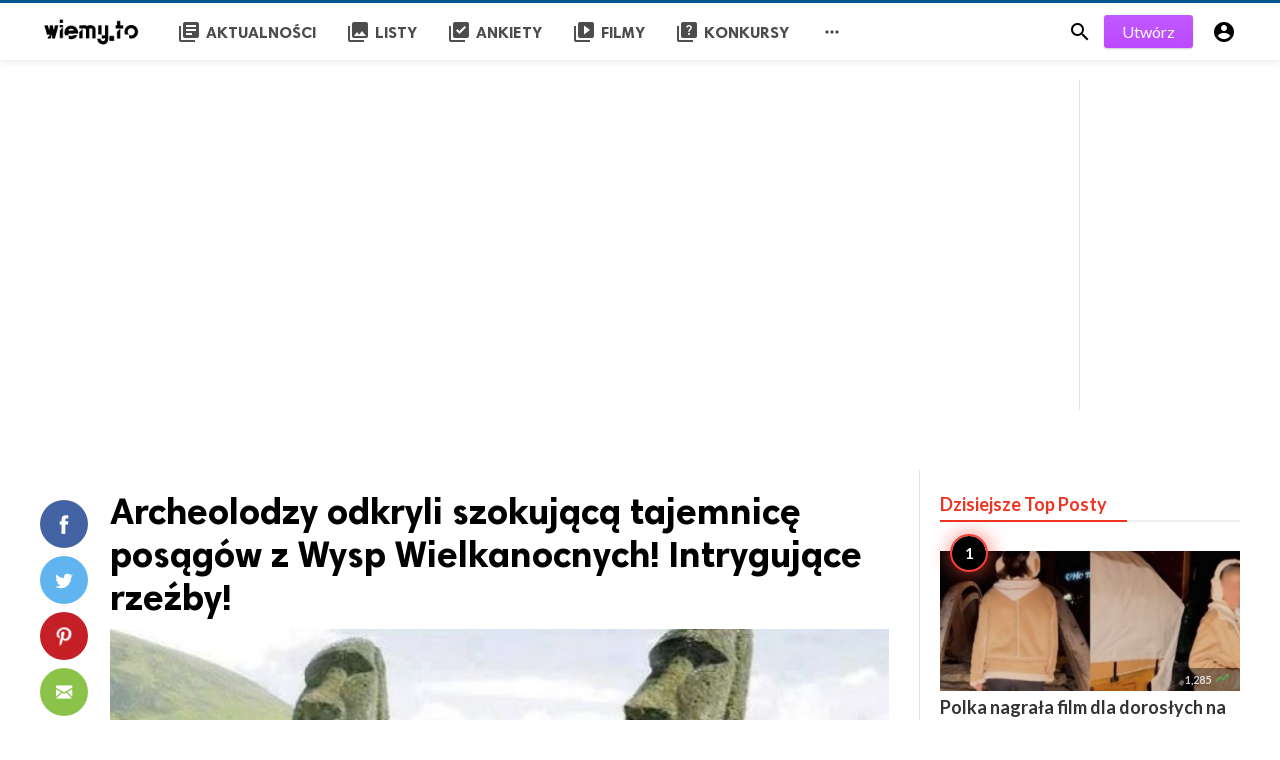

--- FILE ---
content_type: text/html; charset=UTF-8
request_url: https://wiemy.to/News/archeolodzy-odkryli-szokuj%C4%85c%C4%85-tajemnic%C4%99-pos%C4%85g%C3%B3w-z-wysp-wielkanocnych-intryguj%C4%85ce-rze%C5%BAby-897
body_size: 7968
content:
<!doctype html>
<html lang="pl"
>
<head>
<script defer src="https://fundingchoicesmessages.google.com/i/pub-4371220106654477?ers=1" nonce="YtWhAO4PZCl5BjJAEeuCig"></script>
<script nonce="YtWhAO4PZCl5BjJAEeuCig">(function() {function signalGooglefcPresent() {if (!window.frames['googlefcPresent']) {if (document.body) {const iframe = document.createElement('iframe'); iframe.style = 'width: 0; height: 0; border: none; z-index: -1000; left: -1000px; top: -1000px;'; iframe.style.display = 'none'; iframe.name = 'googlefcPresent'; document.body.appendChild(iframe);} else {setTimeout(signalGooglefcPresent, 0);}}}signalGooglefcPresent();})();</script>

    <title>Archeolodzy odkryli szokującą tajemnicę posągów z Wysp Wielkanocnych! Intrygujące rzeźby! </title>
<meta http-equiv="Content-Type" content="text/html; charset=utf-8" />
<meta name="title" content="Archeolodzy odkryli szokującą tajemnicę posągów z Wysp Wielkanocnych! Intrygujące rzeźby! " />
<meta name="viewport" content="width=device-width, minimum-scale=1.0, maximum-scale=1.0, user-scalable=no" />
<meta name="description" content="Naukowcy dokonali  niespodziewanego odkrycia. Okazuje się, że ikoniczne, kamienne głowy z Wyspy Wielkanocnej posiadają ciała. Te statuy zostały wykona..." />
<meta name="keywords" content="" />
<meta property="fb:app_id" content="369547158448920" />
<meta property="og:type" content="article" />
<meta property="og:site_name" content="wiemy.to" />
<meta property="og:title" content="Archeolodzy odkryli szokującą tajemnicę posągów z Wysp Wielkanocnych! Intrygujące rzeźby! " />
<meta property="og:description" content="Naukowcy dokonali  niespodziewanego odkrycia. Okazuje się, że ikoniczne, kamienne głowy z Wyspy Wielkanocnej posiadają ciała. Te statuy zostały wykona..." />
<meta property="og:url" content="https://wiemy.to/News/archeolodzy-odkryli-szokuj%C4%85c%C4%85-tajemnic%C4%99-pos%C4%85g%C3%B3w-z-wysp-wielkanocnych-intryguj%C4%85ce-rze%C5%BAby-897" />
<meta property="og:locale" content="pl_PL">
<meta property="og:image" content="https://wiemy.to/upload/media/posts/2017-09/20/archeolodzy-odkryli-szokującą-tajemnicę-posągów-z-wysp-wielkanocnych-intrygujące-rzeźby_1505949135-b.jpg" />
<meta name="twitter:card" content="summary" />
<meta name="twitter:site" content="wiemy.to" />
<meta name="twitter:title" content="Archeolodzy odkryli szokującą tajemnicę posągów z Wysp Wielkanocnych! Intrygujące rzeźby! " />
<meta name="twitter:url" content="https://wiemy.to/News/archeolodzy-odkryli-szokuj%C4%85c%C4%85-tajemnic%C4%99-pos%C4%85g%C3%B3w-z-wysp-wielkanocnych-intryguj%C4%85ce-rze%C5%BAby-897" />
<meta name="twitter:description" content="Naukowcy dokonali  niespodziewanego odkrycia. Okazuje się, że ikoniczne, kamienne głowy z Wyspy Wielkanocnej posiadają ciała. Te statuy zostały wykona..." />
<meta name="twitter:image" content="https://wiemy.to/upload/media/posts/2017-09/20/archeolodzy-odkryli-szokującą-tajemnicę-posągów-z-wysp-wielkanocnych-intrygujące-rzeźby_1505949135-b.jpg" />
<link rel="shortcut icon" href="https://wiemy.to/upload/favicon.png" />

    <link
    href="https://fonts.googleapis.com/css?family=Lato:400,500,600,700&amp;subset=latin,latin-ext"
    rel='stylesheet' type='text/css' />
<link href="https://fonts.googleapis.com/icon?family=Material+Icons" rel="stylesheet" />
<link type="text/css" rel="stylesheet" href="https://wiemy.to/assets/css/plugins.css?v=4.8.7" />
<link type="text/css" rel="stylesheet" href="https://wiemy.to/assets/css/application.css?v=4.8.7" />


    <style>
body {font-family: Lato, Helvetica, Arial, sans-serif;}
</style>

    <meta property="og:image:width" content="780" />
<meta property="og:image:height" content="440" />

    
    <script defer 
        src="https://pagead2.googlesyndication.com/pagead/js/adsbygoogle.js?client=ca-pub-4371220106654477"
        crossorigin="anonymous"></script>
</head>
<body class="single-post">
<header class="header">
    <div class="header__searchbar">
        <div class="header__searchbar__container">
            <form action="https://wiemy.to/search" method="get">
                <input class="header__searchbar__container__input" id="search" type="search" required="" name="q"
                    placeholder="Szukaj:" autocomplete="off">
                <label class="header__searchbar__container__close material-button material-button--icon ripple"
                    for="search"><i class="material-icons">&#xE5CD;</i></label>
            </form>
        </div>
    </div>
    <div class="header__appbar">
        <div class="container">
            <div class="header__appbar--left">
                <div class="header__appbar--left__nav visible-mobile">
                    <i class="material-icons">menu</i>
                </div>
                <div class="header__appbar--left__logo">
                    <a href="https://wiemy.to">
     <img class="site-logo" src="https://wiemy.to/upload/logo.png" alt="wiemy.to">
</a>
                </div>
                <div class="header__appbar--left__menu hide-mobile">
                    <ul class="level_root header__appbar--left__menu__list">            <li data-id="1" class="menu_item header__appbar--left__menu__list__item ">
            <a href="https://wiemy.to/news" class="menu-link  ripple" target="_self">
                        <span class="menu-icon "><i class="material-icons">library_books</i></span>
            <span class="menu-title ">Aktualności</span>
        </a>
        </li>
            <li data-id="3" class="menu_item header__appbar--left__menu__list__item ">
            <a href="https://wiemy.to/lists" class="menu-link  ripple" target="_self">
                        <span class="menu-icon "><i class="material-icons">collections</i></span>
            <span class="menu-title ">Listy</span>
        </a>
        </li>
            <li data-id="7" class="menu_item header__appbar--left__menu__list__item ">
            <a href="https://wiemy.to/ankiety" class="menu-link  ripple" target="_self">
                        <span class="menu-icon "><i class="material-icons">library_add_check</i></span>
            <span class="menu-title ">Ankiety</span>
        </a>
        </li>
            <li data-id="9" class="menu_item header__appbar--left__menu__list__item ">
            <a href="https://wiemy.to/videos" class="menu-link  ripple" target="_self">
                        <span class="menu-icon "><i class="material-icons">video_library</i></span>
            <span class="menu-title ">Filmy</span>
        </a>
        </li>
            <li data-id="5" class="menu_item header__appbar--left__menu__list__item ">
            <a href="https://mojekonkursy.pl/" class="menu-link  ripple" target="_blank">
                        <span class="menu-icon "><i class="material-icons">quiz</i></span>
            <span class="menu-title ">Konkursy</span>
        </a>
        </li>
    </ul>
<ul class="header__appbar--left__menu__list">
    <li class="header__appbar--left__menu__list__item">
        <a class="category-dropdown-button ripple has-dropdown" href="javascript:" data-target="category-dropdown"
            data-align="center">
            <i class="material-icons">&#xE5D3;</i>
        </a>
        <div class="category-dropdown dropdown-container">
            <div class="category-dropdown_sec sec_cat1 clearfix">
                <div class="category-dropdown_community">
                    <div class="community_title">Hej społeczność wiemy.to!</div>
                    <div class="community_desc">  <a href=\"/login\">Zaloguj się</a> lub <a href=\"/register\">zarejestruj,</a> aby tworzyć własne posty. </div>
                </div>

                <div class="reaction-emojis">
                <a href="https://wiemy.to/reactions/wspaniale" title="Wspaniale">
        <img alt="Wspaniale" src="https://wiemy.to/assets/images/reactions/awesome.gif" width="42" height="42">
    </a>
        <a href="https://wiemy.to/reactions/nie%C5%BAle" title="WTF?!">
        <img alt="WTF?!" src="https://wiemy.to/assets/images/reactions/nice.png" width="42" height="42">
    </a>
        <a href="https://wiemy.to/reactions/kocham%20to%20" title="Kocham TO">
        <img alt="Kocham TO" src="https://wiemy.to/assets/images/reactions/loved.gif" width="42" height="42">
    </a>
        <a href="https://wiemy.to/reactions/loL" title="Wymiękam">
        <img alt="Wymiękam" src="https://wiemy.to/assets/images/reactions/lol.gif" width="42" height="42">
    </a>
        <a href="https://wiemy.to/reactions/%C5%9Bmieszne" title="Śmieszne">
        <img alt="Śmieszne" src="https://wiemy.to/assets/images/reactions/funny.gif" width="42" height="42">
    </a>
        <a href="https://wiemy.to/reactions/pora%C5%BCka%20" title="Porażka">
        <img alt="Porażka" src="https://wiemy.to/assets/images/reactions/fail.gif" width="42" height="42">
    </a>
        <a href="https://wiemy.to/reactions/omg" title="OMG!">
        <img alt="OMG!" src="https://wiemy.to/assets/images/reactions/wow.gif" width="42" height="42">
    </a>
        <a href="https://wiemy.to/reactions/co%20to%20ma%20by%C4%87%20" title="Smutne">
        <img alt="Smutne" src="https://wiemy.to/assets/images/reactions/cry.gif" width="42" height="42">
    </a>
        </div>
            </div>
            <div class="category-dropdown_sec sec_cat2 clearfix">
                <ul class="level_root ">    </ul>            </div>
            <div class="category-dropdown_sec sec_cat3 clearfix">
                <img class="footer-site-logo" src="https://wiemy.to/upload/flogo.png" width="60px" alt="wiemy.to">
                
                <div class="footer-left">
                    <div class="footer-menu clearfix">
                        <ul class="level_root ">    </ul>                    </div>
                    <div class="footer-copyright clearfix">
                        Prawa autorskie © 2026 wiemy.to. Wszelkie prawa zastrzeżone.
                    </div>
                </div>
            </div>
        </div>
    </li>
</ul>
                </div>
            </div>
            <div class="header__appbar--right">
               <div class="header__appbar--right__search">
    <div class="header__appbar--right__search__button material-button material-button--icon ripple">
        <i class="material-icons">&#xE8B6;</i>
    </div>
</div>
                <div class="header__appbar--right__notice">
                    <div class="create-links hor">
        <a class="header__appbar--right__settings__button  has-dropdown button button-create hide-mobile" href="https://wiemy.to/create" >Utwórz</a>
        <a class="header__appbar--right__settings__button material-button material-button--icon ripple visible-mobile" href="https://wiemy.to/create" ><i class="material-icons">&#xE148;</i></a>
    </div>
                </div>
                <div class="header__appbar--right__settings">
        <a class="header__appbar--right__settings__button material-button material-button--icon ripple"  href="https://wiemy.to/login" rel="get:Loginform">
            <i class="material-icons">&#xE853;</i>
        </a>
    </div>
            </div>
        </div>
    </div>
</header>

            
                        <div>
                    <div style="padding-top:80px;/*padding-bottom:70px;*/">
                        <div style="display:flex;justify-content:center;">
                            <div class="clearfix"> </div>
    <div class="ads clearfix">
                   <div class="global-container container post-content content  ">
                <!-- W - header - desktop i mobile -->
<ins class="adsbygoogle"
     style="display:block"
     data-ad-client="ca-pub-4371220106654477"
     data-ad-slot="9389842619"
     data-ad-format="auto"
     data-full-width-responsive="true"></ins>
<script>
     (adsbygoogle = window.adsbygoogle || []).push({});
</script>
<!-- W - header - desktop i mobile -->
           </div>
            </div>
    <div class="clearfix"> </div>
                        </div>
                    </div>
                </div>
            
<div class="drawer">
    <div class="drawer__header clearfix">
        <div class="drawer__header__logo">
            <a href="https://wiemy.to">
     <img class="site-logo" src="https://wiemy.to/upload/logo.png" alt="wiemy.to">
</a>
        </div>
        <span class="drawer__header__close"><i class="material-icons">&#xE408;</i></span>
    </div>

    <ul class="drawer__menu clearfix">
        <li class="drawer__menu__item drawer__menu__item--active">
            <a class="drawer__menu__item__link" href="https://wiemy.to">
                <span class="drawer__menu__item__icon"><i class="material-icons">&#xE88A;</i></span>
                <span class="drawer__menu__item__title">Dom</span>
            </a>
        </li>

        <li data-id="2" class="menu_item drawer__menu__item clearfix ">
            <a href="https://wiemy.to/news" class="menu-link drawer__menu__item__link ripple" target="_self">
                        <span class="menu-icon drawer__menu__item__icon"><i class="material-icons">library_books</i></span>
            <span class="menu-title drawer__menu__item__title">News</span>
        </a>
        </li>
            <li data-id="4" class="menu_item drawer__menu__item clearfix ">
            <a href="https://wiemy.to/lists" class="menu-link drawer__menu__item__link ripple" target="_self">
                        <span class="menu-icon drawer__menu__item__icon"><i class="material-icons">collections</i></span>
            <span class="menu-title drawer__menu__item__title">Listy</span>
        </a>
        </li>
            <li data-id="8" class="menu_item drawer__menu__item clearfix ">
            <a href="https://wiemy.to/ankiety" class="menu-link drawer__menu__item__link ripple" target="_self">
                        <span class="menu-icon drawer__menu__item__icon"><i class="material-icons">library_add_check</i></span>
            <span class="menu-title drawer__menu__item__title">Ankiety</span>
        </a>
        </li>
            <li data-id="10" class="menu_item drawer__menu__item clearfix ">
            <a href="https://wiemy.to/videos" class="menu-link drawer__menu__item__link ripple" target="_self">
                        <span class="menu-icon drawer__menu__item__icon"><i class="material-icons">video_library</i></span>
            <span class="menu-title drawer__menu__item__title">Filmy</span>
        </a>
        </li>
            <li data-id="6" class="menu_item drawer__menu__item clearfix ">
            <a href="https://mojekonkursy.pl/" class="menu-link drawer__menu__item__link ripple" target="_blank">
                        <span class="menu-icon drawer__menu__item__icon"><i class="material-icons">quiz</i></span>
            <span class="menu-title drawer__menu__item__title">Konkursy</span>
        </a>
        </li>
    

        <li class=" drawer__menu__item--border">
           <div class="reaction-emojis">
                <a href="https://wiemy.to/reactions/wspaniale" title="Wspaniale">
        <img alt="Wspaniale" src="https://wiemy.to/assets/images/reactions/awesome.gif" width="42" height="42">
    </a>
        <a href="https://wiemy.to/reactions/nie%C5%BAle" title="WTF?!">
        <img alt="WTF?!" src="https://wiemy.to/assets/images/reactions/nice.png" width="42" height="42">
    </a>
        <a href="https://wiemy.to/reactions/kocham%20to%20" title="Kocham TO">
        <img alt="Kocham TO" src="https://wiemy.to/assets/images/reactions/loved.gif" width="42" height="42">
    </a>
        <a href="https://wiemy.to/reactions/loL" title="Wymiękam">
        <img alt="Wymiękam" src="https://wiemy.to/assets/images/reactions/lol.gif" width="42" height="42">
    </a>
        <a href="https://wiemy.to/reactions/%C5%9Bmieszne" title="Śmieszne">
        <img alt="Śmieszne" src="https://wiemy.to/assets/images/reactions/funny.gif" width="42" height="42">
    </a>
        <a href="https://wiemy.to/reactions/pora%C5%BCka%20" title="Porażka">
        <img alt="Porażka" src="https://wiemy.to/assets/images/reactions/fail.gif" width="42" height="42">
    </a>
        <a href="https://wiemy.to/reactions/omg" title="OMG!">
        <img alt="OMG!" src="https://wiemy.to/assets/images/reactions/wow.gif" width="42" height="42">
    </a>
        <a href="https://wiemy.to/reactions/co%20to%20ma%20by%C4%87%20" title="Smutne">
        <img alt="Smutne" src="https://wiemy.to/assets/images/reactions/cry.gif" width="42" height="42">
    </a>
        </div>
        </li>
    </ul>

    <div class="footer-left">
        <div class="footer-menu clearfix">
            <ul class="level_root ">    </ul>        </div>
        <div class="footer-copyright clearfix">
            Prawa autorskie © 2026 wiemy.to. Wszelkie prawa zastrzeżone.
        </div>
    </div>
</div>

<div class="content-header hide-mobile">
    <div class="content-header__container container">
        <div class="content-header__container__left">
            <div class="content-header__container__left__home">
                <a href="https://wiemy.to"><i class="material-icons">&#xE88A;</i></a>
            </div>
            <div class="content-header__container__left__title">Archeolodzy odkryli szokującą tajemnicę posągów z Wysp Wielkanocnych! Intrygujące rzeźby! </div>
        </div>
        <div class="content-header__container__right">
        </div>
    </div>
    <div class="content-header__progress--container">
        <div class="content-header__progress--container__progress"></div>
    </div>
</div>
<div class="buzz-container">
    
    <div class="global-container container">
        <div class="post-content content">
            <div class="news content-detail-page">
                <article role="main" itemscope itemtype="https://schema.org/NewsArticle" class="news__item clearfix"
    data-type="news" data-id="897" data-url="https://wiemy.to/News/archeolodzy-odkryli-szokuj%C4%85c%C4%85-tajemnic%C4%99-pos%C4%85g%C3%B3w-z-wysp-wielkanocnych-intryguj%C4%85ce-rze%C5%BAby-897"
    data-title="Archeolodzy odkryli szokującą tajemnicę posągów z Wysp Wielkanocnych! Intrygujące rzeźby! " data-description="Naukowcy dokonali  niespodziewanego odkrycia. Okazuje się, że ikoniczne, kamienne głowy z Wyspy Wielkanocnej posiadają ciała. Te statuy zostały wykonane ze skał wulkanicznych przez starożytnych Polinezyjczyków. Są one bogato zdobione i odwzorowują plemienne figury.Nikt nie spodziewał się, że znane rzeźby z Wyspy Wielkanocnej posiadają także kamienne ciała.Są one misternie ozdobione.Reprezentują ówczesne plemienne bóstwa.Zdobienia pokazują kunszt starożytnych ludów zamieszkujących wyspę.Mieszkańcy Rapa Nui biorą czynny udział w pracy przy wykopaliskach.Prace wydobywcze rozpoczeły się w 2012 roku pod przewodnictwem Jo Anne Van Tilburg.Archeolodzy badali posągi z wyspy od ponad stulecia.Zobaczcie materiał z wykopalisk!Na wyspie stoi łącznie 887 ogromnych rzeźb.Każda z nich mierzy w granicach 10 metrów i waży ponad 80 ton." data-keywords="" data-share="0">
    <meta itemprop="mainEntityOfPage" content="https://wiemy.to/News/archeolodzy-odkryli-szokuj%C4%85c%C4%85-tajemnic%C4%99-pos%C4%85g%C3%B3w-z-wysp-wielkanocnych-intryguj%C4%85ce-rze%C5%BAby-897">
<meta itemprop="datePublished" content="2015-12-05T04:58:52+01:00" />
<meta itemprop="dateModified" content="2015-12-05T04:58:52+01:00" />
<meta itemprop="inLanguage" content="pl_PL" />
<meta itemprop="genre" content="news" name="medium" />
<div itemprop="publisher" itemscope itemtype="https://schema.org/Organization">
    <div itemprop="logo" itemscope itemtype="https://schema.org/ImageObject">
        <meta itemprop="url" content="https://wiemy.to/upload/logo.png">
        <meta itemprop="width" content="400">
        <meta itemprop="height" content="60">
    </div>
    <meta itemprop="name" content=wiemy.to>
</div>

    <div class="content-body clearfix">
        <div class="content-body--left">
            <div class="content-sticky clearfix">
                <div class="content-share">
    <a class="content-share__item facebook buzz-share-button" data-share-type="facebook" data-type="news" data-id="897" data-post-url="https://wiemy.to/post-share" data-title="Archeolodzy odkryli szokującą tajemnicę posągów z Wysp Wielkanocnych! Intrygujące rzeźby! " data-sef="https://wiemy.to/News/archeolodzy-odkryli-szokuj%C4%85c%C4%85-tajemnic%C4%99-pos%C4%85g%C3%B3w-z-wysp-wielkanocnych-intryguj%C4%85ce-rze%C5%BAby-897">
        <div class="content-share__icon facebook-white"></div>
            </a>
    <a class="content-share__item twitter buzz-share-button" data-share-type="twitter" data-type="news" data-id="897" data-post-url="https://wiemy.to/post-share" data-title="Archeolodzy odkryli szokującą tajemnicę posągów z Wysp Wielkanocnych! Intrygujące rzeźby! " data-sef="https://wiemy.to/News/archeolodzy-odkryli-szokuj%C4%85c%C4%85-tajemnic%C4%99-pos%C4%85g%C3%B3w-z-wysp-wielkanocnych-intryguj%C4%85ce-rze%C5%BAby-897">
        <div class="content-share__icon twitter-white"></div>
            </a>
    <a class="content-share__item pinterest buzz-share-button" data-share-type="pinterest" data-type="news" data-id="897" data-post-url="https://wiemy.to/post-share" data-title="Archeolodzy odkryli szokującą tajemnicę posągów z Wysp Wielkanocnych! Intrygujące rzeźby! " data-sef="https://wiemy.to/News/archeolodzy-odkryli-szokuj%C4%85c%C4%85-tajemnic%C4%99-pos%C4%85g%C3%B3w-z-wysp-wielkanocnych-intryguj%C4%85ce-rze%C5%BAby-897">
        <div class="content-share__icon pinterest-white"></div>
            </a>
    <a class="content-share__item whatsapp buzz-share-button visible-phone" data-type="news" data-id="897" data-share-type="whatsapp" data-post-url="https://wiemy.to/post-share" data-title="Archeolodzy odkryli szokującą tajemnicę posągów z Wysp Wielkanocnych! Intrygujące rzeźby! " data-sef="https://wiemy.to/News/archeolodzy-odkryli-szokuj%C4%85c%C4%85-tajemnic%C4%99-pos%C4%85g%C3%B3w-z-wysp-wielkanocnych-intryguj%C4%85ce-rze%C5%BAby-897">
        <div class="content-share__icon whatsapp-white"></div>
            </a>
    <a class="content-share__item mail buzz-share-button" data-type="news" data-id="897" data-share-type="mail" data-post-url="https://wiemy.to/post-share" data-title="Archeolodzy odkryli szokującą tajemnicę posągów z Wysp Wielkanocnych! Intrygujące rzeźby! " data-sef="https://wiemy.to/News/archeolodzy-odkryli-szokuj%C4%85c%C4%85-tajemnic%C4%99-pos%C4%85g%C3%B3w-z-wysp-wielkanocnych-intryguj%C4%85ce-rze%C5%BAby-897">
        <div class="content-share__icon mail-white"></div>
            </a>
        <div class="content-font hide-phone">
        <div class="content-font__item has-dropdown" data-target="font-dropdown-897" data-align="left-bottom">
            <span class="content-font__icon"></span>
        </div>
        <div class="font-dropdown font-dropdown-897 dropdown-container">
            <ul>
                <li class="font-dropdown__item dropdown-container__item ripple has-ripple" data-action="minus">
                    <span class="font-dropdown__item__icon font-dropdown__item__icon--minus"></span>
                </li>
                <li class="font-dropdown__item dropdown-container__item ripple has-ripple" data-action="plus">
                    <span class="font-dropdown__item__icon font-dropdown__item__icon--plus"></span>
                </li>
            </ul>
        </div>
    </div>
        </div>
            </div>
        </div>
        <div class="content-body--right">
            
            <div class="item_category clearfix">
    </div>

            <div class="content-title">
                <h1 itemprop="headline"><a href="https://wiemy.to/News/archeolodzy-odkryli-szokuj%C4%85c%C4%85-tajemnic%C4%99-pos%C4%85g%C3%B3w-z-wysp-wielkanocnych-intryguj%C4%85ce-rze%C5%BAby-897">Archeolodzy odkryli szokującą tajemnicę posągów z Wysp Wielkanocnych! Intrygujące rzeźby! </a></h1>
            </div>

            
            <figure class="content-body__image">
          <img src="https://wiemy.to/upload/media/posts/2017-09/20/archeolodzy-odkryli-szokującą-tajemnicę-posągów-z-wysp-wielkanocnych-intrygujące-rzeźby_1505949135-b.jpg" alt="Archeolodzy odkryli szokującą tajemnicę posągów z Wysp Wielkanocnych! Intrygujące rzeźby! " width="788">
</figure>
<div itemprop="image" itemscope itemtype="https://schema.org/ImageObject">
    <meta itemprop="url" content="https://wiemy.to/upload/media/posts/2017-09/20/archeolodzy-odkryli-szokującą-tajemnicę-posągów-z-wysp-wielkanocnych-intrygujące-rzeźby_1505949135-b.jpg">
    <meta itemprop="width" content="788">
    <meta itemprop="height" content="443">
</div>


            <div class="content-info">
                <div class="clearfix" itemprop="author" itemscope itemtype="https://schema.org/Person">
        <div itemprop="image" itemscope itemtype="https://schema.org/ImageObject">
        <meta itemprop="url" content="https://wiemy.to/assets/images/user-avatar-b.jpg">
        <meta itemprop="width" content="200">
        <meta itemprop="height" content="200">
    </div>
    <meta itemprop="name" content="Stefanio">
                <div class="user-info Mężczyzna answerer">
        <div class="avatar left">
            <img src="https://wiemy.to/assets/images/user-avatar-s.jpg" width="45" height="45"
                alt="Stefanio">
        </div>
        <div class="info">
            <a itemprop="name" class="content-info__author"
                href="https://wiemy.to/profile/stefanio"
                target="_self">Stefanio</a>
                        <div class="detail">
                                    opublikowano <time  class="content-info__date">2015-12-05 04:58:52</time>
                                            </div>
        </div>
    </div>
        <div class="content-share__view">
        <b>7,070</b><br>
        wyświetlenia
    </div>
            </div>
            </div>

            
            <div class="content-body__description" itemprop="description">Naukowcy dokonali  niespodziewanego odkrycia. Okazuje się, że ikoniczne, kamienne głowy z Wyspy Wielkanocnej posiadają ciała. Te statuy zostały wykonane ze skał wulkanicznych przez starożytnych Polinezyjczyków. Są one bogato zdobione i odwzorowują plemienne figury.Nikt nie spodziewał się, że znane rzeźby z Wyspy Wielkanocnej posiadają także kamienne ciała.Są one misternie ozdobione.Reprezentują ówczesne plemienne bóstwa.Zdobienia pokazują kunszt starożytnych ludów zamieszkujących wyspę.Mieszkańcy Rapa Nui biorą czynny udział w pracy przy wykopaliskach.Prace wydobywcze rozpoczeły się w 2012 roku pod przewodnictwem Jo Anne Van Tilburg.Archeolodzy badali posągi z wyspy od ponad stulecia.Zobaczcie materiał z wykopalisk!Na wyspie stoi łącznie 887 ogromnych rzeźb.Każda z nich mierzy w granicach 10 metrów i waży ponad 80 ton.</div>

            
                            <div style="margin-top:20px;display:flex;justify-content:center;">
                    <div class="clearfix"> </div>
    <div class="ads clearfix">
                   <div class="  ">
                <!-- _post_below_description_desktop -->
<ins class="adsbygoogle"
     style="display:inline-block;width:750px;height:300px"
     data-ad-client="ca-pub-4371220106654477"
     data-ad-slot="4748964453"></ins>
<script>
     (adsbygoogle = window.adsbygoogle || []).push({});
</script>
<!-- _post_below_description_desktop -->
           </div>
            </div>
    <div class="clearfix"> </div>
                </div>
            
            <div class="content-body__detail" itemprop="articleBody">
                <section class="entry fr-view" id="section_0" entry="971">
    
    
    <style>
    .entry iframe { min-height: 450px !important; }
</style>

    <p>Naukowcy dokonali  niespodziewanego odkrycia. Okazuje się, że ikoniczne, kamienne głowy z Wyspy Wielkanocnej posiadają ciała. Te statuy zostały wykonane ze skał wulkanicznych przez starożytnych Polinezyjczyków. Są one bogato zdobione i odwzorowują plemienne figury.</p><p><img src="http://cdn.wittyfeed.com/7006/2s9o0n3yolcdsbo457wp.jpeg" style="width: 600px;"><br></p><p>Nikt nie spodziewał się, że znane rzeźby z Wyspy Wielkanocnej posiadają także kamienne ciała.</p><p><img src="http://cdn.wittyfeed.com/7006/zohgn8iy5ttwmx0zlbmi.jpeg" style="width: 615px;"><br></p><p>Są one misternie ozdobione.</p><p><img src="http://cdn.wittyfeed.com/7006/sb9gx37i8sldrez383j5.jpeg" style="width: 432px;"><br></p><p>Reprezentują ówczesne plemienne bóstwa.</p><p><img src="http://cdn.wittyfeed.com/7006/s1za35wphgl4rywlnrvs.jpeg" style="width: 427px;"><br></p><p>Zdobienia pokazują kunszt starożytnych ludów zamieszkujących wyspę.</p><p><br></p><p><img src="http://cdn.wittyfeed.com/7006/if6g7thula5m0yvhl1cx.jpeg" style="width: 452px;"><br></p><p>Mieszkańcy Rapa Nui biorą czynny udział w pracy przy wykopaliskach.</p><p><br></p><p>Prace wydobywcze rozpoczeły się w 2012 roku pod przewodnictwem Jo Anne Van Tilburg.</p><p><img src="http://cdn.wittyfeed.com/7006/9uho0wu6xmn5xg1iznvm.jpeg" style="width: 600px;"><br></p><p>Archeolodzy badali posągi z wyspy od ponad stulecia.</p><p><span style="font-weight: bold;">Zobaczcie materiał z wykopalisk!</span></p><p><iframe src="//www.youtube.com/embed/zWj2keMob-c" width="640" height="360" frameborder="0"></iframe><br></p><p>Na wyspie stoi łącznie 887 ogromnych rzeźb.</p><p><img src="http://cdn.wittyfeed.com/7006/b63g2tohd704fab0z46e.jpeg" style="width: 600px;"><br></p><p>Każda z nich mierzy w granicach 10 metrów i waży ponad 80 ton.</p>

            <small></small>
    
    <div class="clear"></div>
</section>
        
        
                    
            
            
            
                        
            
                        
            
                </div>

            <div class="content-tags hide-mobiles">
    </div>

                                    
            <section class="user-reactions" id="reactions897">
    <div class="colheader sea">
        <h3 class="header-title">TWOJA REAKCJA?</h3>
    </div>
        <div class="clear"></div>
    <div class="percentage-bar">
                <div class="reaction-emoji">
            <div class="bar">
                <span class="count f"  style="height: 37.50000000%;">
                    <span class="count-text">3</span>
                </span>
            </div>
            <a class="postable" rel="nofollow"  href="javascript:void();" data-method="Post" data-target="reactions897" data-href="https://wiemy.to/reactions/wspaniale/897">
                <img alt="Wspaniale" src="https://wiemy.to/assets/images/reactions/awesome.gif" width="50" height="50">
                <span class="text">Wspaniale</span>
            </a>
        </div>
                <div class="reaction-emoji">
            <div class="bar">
                <span class="count f"  style="height: 25.00000000%;">
                    <span class="count-text">2</span>
                </span>
            </div>
            <a class="postable" rel="nofollow"  href="javascript:void();" data-method="Post" data-target="reactions897" data-href="https://wiemy.to/reactions/pora%C5%BCka%20/897">
                <img alt="Porażka" src="https://wiemy.to/assets/images/reactions/fail.gif" width="50" height="50">
                <span class="text">Porażka</span>
            </a>
        </div>
                <div class="reaction-emoji">
            <div class="bar">
                <span class="count f"  style="height: 12.50000000%;">
                    <span class="count-text">1</span>
                </span>
            </div>
            <a class="postable" rel="nofollow"  href="javascript:void();" data-method="Post" data-target="reactions897" data-href="https://wiemy.to/reactions/nie%C5%BAle/897">
                <img alt="WTF?!" src="https://wiemy.to/assets/images/reactions/nice.png" width="50" height="50">
                <span class="text">WTF?!</span>
            </a>
        </div>
                <div class="reaction-emoji">
            <div class="bar">
                <span class="count f"  style="height: 12.50000000%;">
                    <span class="count-text">1</span>
                </span>
            </div>
            <a class="postable" rel="nofollow"  href="javascript:void();" data-method="Post" data-target="reactions897" data-href="https://wiemy.to/reactions/loL/897">
                <img alt="Wymiękam" src="https://wiemy.to/assets/images/reactions/lol.gif" width="50" height="50">
                <span class="text">Wymiękam</span>
            </a>
        </div>
                <div class="reaction-emoji">
            <div class="bar">
                <span class="count f"  style="height: 12.50000000%;">
                    <span class="count-text">1</span>
                </span>
            </div>
            <a class="postable" rel="nofollow"  href="javascript:void();" data-method="Post" data-target="reactions897" data-href="https://wiemy.to/reactions/co%20to%20ma%20by%C4%87%20/897">
                <img alt="Smutne" src="https://wiemy.to/assets/images/reactions/cry.gif" width="50" height="50">
                <span class="text">Smutne</span>
            </a>
        </div>
                <div class="reaction-emoji">
            <div class="bar">
                <span class="count f"  style="height: 0%;">
                    <span class="count-text">0</span>
                </span>
            </div>
            <a class="postable" rel="nofollow"  href="javascript:void();" data-method="Post" data-target="reactions897" data-href="https://wiemy.to/reactions/kocham%20to%20/897">
                <img alt="Kocham TO" src="https://wiemy.to/assets/images/reactions/loved.gif" width="50" height="50">
                <span class="text">Kocham TO</span>
            </a>
        </div>
                <div class="reaction-emoji">
            <div class="bar">
                <span class="count f"  style="height: 0%;">
                    <span class="count-text">0</span>
                </span>
            </div>
            <a class="postable" rel="nofollow"  href="javascript:void();" data-method="Post" data-target="reactions897" data-href="https://wiemy.to/reactions/%C5%9Bmieszne/897">
                <img alt="Śmieszne" src="https://wiemy.to/assets/images/reactions/funny.gif" width="50" height="50">
                <span class="text">Śmieszne</span>
            </a>
        </div>
                <div class="reaction-emoji">
            <div class="bar">
                <span class="count f"  style="height: 0%;">
                    <span class="count-text">0</span>
                </span>
            </div>
            <a class="postable" rel="nofollow"  href="javascript:void();" data-method="Post" data-target="reactions897" data-href="https://wiemy.to/reactions/omg/897">
                <img alt="OMG!" src="https://wiemy.to/assets/images/reactions/wow.gif" width="50" height="50">
                <span class="text">OMG!</span>
            </a>
        </div>
            </div>
</section>

            <div style="display:flex;justify-content:center;">
                <div class="clearfix"> </div>
    <div class="ads clearfix">
                   <div class="  ">
                <ins class="adsbygoogle"
     style="display:inline-block;width:300px;height:600px"
     data-ad-client="ca-pub-4371220106654477"
     data-ad-slot="5237613685"></ins>
<script>
     (adsbygoogle = window.adsbygoogle || []).push({});
</script>

           </div>
            </div>
    <div class="clearfix"> </div>
            </div>

            
            
            <div class="content-comments">
    
    
        <div class="colheader ">
        <h3 class="header-title">Rozmowy na Facebooku</h3>
    </div>
    <div class="fb-comments" ref="https://wiemy.to/News/archeolodzy-odkryli-szokuj%C4%85c%C4%85-tajemnic%C4%99-pos%C4%85g%C3%B3w-z-wysp-wielkanocnych-intryguj%C4%85ce-rze%C5%BAby-897" data-numposts="5" data-width="100%"></div>
    
    </div>
        </div>
    </div>
    <div class="clear"></div>
</article>

<style>
    iframe { min-height: 0px !important; }
    .content-body__description { text-align: justify; }
</style>
            </div>
            <div class="content-spinner">
                <svg class="spinner-container" width="45px" height="45px" viewBox="0 0 52 52">
                    <circle class="path" cx="26px" cy="26px" r="20px" fill="none" stroke-width="4px"></circle>
                </svg>
            </div>
        </div>

        <div class="sidebar hide-mobile">
    <div class="sidebar--fixed">
        
        <div class="sidebar-block clearfix">
        <div class="colheader rosy">
            <h3 class="header-title">Dzisiejsze Top <span>Posty</span></h3>
        </div>
        <br>
        <ol class="sidebar-mosts sidebar-mosts--readed">
                            <li class="sidebar-mosts__item ">
                    <a class="sidebar-mosts__item__link" href="https://wiemy.to/News/polka-nagrala-film-dla-doroslych-na-krupowkach-mieszkancy-oburzeni-31225" title="Polka nagrała film dla dorosłych na Krupówkach. Mieszkańcy oburzeni">
                        <figure class="sidebar-mosts__item__body">
                            <div class="sidebar-mosts__item__image">
                                <img class="sidebar-mosts__item__image__item lazyload" data-src="https://wiemy.to/upload/media/posts/2026-01/22/polka-nagrala-film-dla-doroslych-na-krupowkach-mieszkancy-oburzeni_1769092455-s.jpg" alt="Polka nagrała film dla dorosłych na Krupówkach. Mieszkańcy oburzeni"  width="300" height="169">
                            </div>
                            <figcaption class="sidebar-mosts__item__caption">
                                <div class="sidebar-mosts__item__view">
                                    <span class="sidebar-mosts__item__view__count">1,285</span>
                                    <span class="sidebar-mosts__item__view__icon"><i class="material-icons">&#xE8E5;</i></span>
                                </div>
                                <h3 class="sidebar-mosts__item__title">Polka nagrała film dla dorosłych na Krupówkach. Mieszkańcy oburzeni</h3>
                            </figcaption>

                        </figure>
                    </a>
                </li>
                            <li class="sidebar-mosts__item ">
                    <a class="sidebar-mosts__item__link" href="https://wiemy.to/list/6-normalnych-zachowan-ktorych-niepotrzebnie-wstydzilismy-sie-przez-cale-zycie-25887" title="6 normalnych zachowań, których niepotrzebnie wstydziliśmy się przez całe życie">
                        <figure class="sidebar-mosts__item__body">
                            <div class="sidebar-mosts__item__image">
                                <img class="sidebar-mosts__item__image__item lazyload" data-src="https://wiemy.to/upload/media/posts/2022-10/26/88357cfa6768e76affe21f1970ce989f_1666777752-s.jpg" alt="6 normalnych zachowań, których niepotrzebnie wstydziliśmy się przez całe życie"  width="300" height="169">
                            </div>
                            <figcaption class="sidebar-mosts__item__caption">
                                <div class="sidebar-mosts__item__view">
                                    <span class="sidebar-mosts__item__view__count">81</span>
                                    <span class="sidebar-mosts__item__view__icon"><i class="material-icons">&#xE8E5;</i></span>
                                </div>
                                <h3 class="sidebar-mosts__item__title">6 normalnych zachowań, których niepotrzebnie wstydziliśmy się przez całe życie</h3>
                            </figcaption>

                        </figure>
                    </a>
                </li>
                            <li class="sidebar-mosts__item ">
                    <a class="sidebar-mosts__item__link" href="https://wiemy.to/News/przyjechal-pijany-na-komende-zbadac-sie-alkomate-policja-z-pily-opublikowala-nagranie-31216" title="Przyjechał pijany na komendę zbadać się alkomate. Policja z piły opublikowała nagranie">
                        <figure class="sidebar-mosts__item__body">
                            <div class="sidebar-mosts__item__image">
                                <img class="sidebar-mosts__item__image__item lazyload" data-src="https://wiemy.to/upload/media/posts/2026-01/21/przyjechal-pijany-na-komende-zbadac-sie-alkomate-policja-z-pily-opublikowala-nagranie_1769008728-s.jpg" alt="Przyjechał pijany na komendę zbadać się alkomate. Policja z piły opublikowała nagranie"  width="300" height="169">
                            </div>
                            <figcaption class="sidebar-mosts__item__caption">
                                <div class="sidebar-mosts__item__view">
                                    <span class="sidebar-mosts__item__view__count">64</span>
                                    <span class="sidebar-mosts__item__view__icon"><i class="material-icons">&#xE8E5;</i></span>
                                </div>
                                <h3 class="sidebar-mosts__item__title">Przyjechał pijany na komendę zbadać się alkomate. Policja z piły opublikowała nagranie</h3>
                            </figcaption>

                        </figure>
                    </a>
                </li>
                            <li class="sidebar-mosts__item ">
                    <a class="sidebar-mosts__item__link" href="https://wiemy.to/News/opublikowano-nagranie-z-wypadku-w-ktorym-zginal-6-letni-chlopiec-w-warszawie-31210" title="Opublikowano nagranie z wypadku w którym zginął 6-letni chłopiec w Warszawie">
                        <figure class="sidebar-mosts__item__body">
                            <div class="sidebar-mosts__item__image">
                                <img class="sidebar-mosts__item__image__item lazyload" data-src="https://wiemy.to/upload/media/posts/2026-01/20/opublikowano-nagranie-z-wypadku-w-ktorym-zginal-6-letni-chlopiec-w-warszawie_1768918618-s.jpg" alt="Opublikowano nagranie z wypadku w którym zginął 6-letni chłopiec w Warszawie"  width="300" height="169">
                            </div>
                            <figcaption class="sidebar-mosts__item__caption">
                                <div class="sidebar-mosts__item__view">
                                    <span class="sidebar-mosts__item__view__count">62</span>
                                    <span class="sidebar-mosts__item__view__icon"><i class="material-icons">&#xE8E5;</i></span>
                                </div>
                                <h3 class="sidebar-mosts__item__title">Opublikowano nagranie z wypadku w którym zginął 6-letni chłopiec w Warszawie</h3>
                            </figcaption>

                        </figure>
                    </a>
                </li>
                            <li class="sidebar-mosts__item ">
                    <a class="sidebar-mosts__item__link" href="https://wiemy.to/News/wyciagnela-policyjna--blache--i-domagala-sie-jazdy-na-czerwonym-31217" title="Wyciągnęła policyjną „blachę” i domagała się jazdy na czerwonym - nagranie z Poznania">
                        <figure class="sidebar-mosts__item__body">
                            <div class="sidebar-mosts__item__image">
                                <img class="sidebar-mosts__item__image__item lazyload" data-src="https://wiemy.to/upload/media/posts/2026-01/21/wyciagnela-policyjna-blache-i-domagala-sie-jazdy-na-czerwonym_1769020984-s.jpg" alt="Wyciągnęła policyjną „blachę” i domagała się jazdy na czerwonym - nagranie z Poznania"  width="300" height="169">
                            </div>
                            <figcaption class="sidebar-mosts__item__caption">
                                <div class="sidebar-mosts__item__view">
                                    <span class="sidebar-mosts__item__view__count">47</span>
                                    <span class="sidebar-mosts__item__view__icon"><i class="material-icons">&#xE8E5;</i></span>
                                </div>
                                <h3 class="sidebar-mosts__item__title">Wyciągnęła policyjną „blachę” i domagała się jazdy na czerwonym - nagranie z Poznania</h3>
                            </figcaption>

                        </figure>
                    </a>
                </li>
                            <li class="sidebar-mosts__item ">
                    <a class="sidebar-mosts__item__link" href="https://wiemy.to/News/policjanci-uratowali-psa--ktory-przymarzl-do-pobocza-opublikowali-zdjecia-z-interwencji-31223" title="Policjanci uratowali psa, który przymarzł do pobocza.  Opublikowali zdjęcia z interwencji.">
                        <figure class="sidebar-mosts__item__body">
                            <div class="sidebar-mosts__item__image">
                                <img class="sidebar-mosts__item__image__item lazyload" data-src="https://wiemy.to/upload/media/posts/2026-01/22/policjanci-uratowali-psa-ktory-przymarzl-do-pobocza-opublikowali-zdjecia-z-interwencji_1769089319-s.jpg" alt="Policjanci uratowali psa, który przymarzł do pobocza.  Opublikowali zdjęcia z interwencji."  width="300" height="169">
                            </div>
                            <figcaption class="sidebar-mosts__item__caption">
                                <div class="sidebar-mosts__item__view">
                                    <span class="sidebar-mosts__item__view__count">37</span>
                                    <span class="sidebar-mosts__item__view__icon"><i class="material-icons">&#xE8E5;</i></span>
                                </div>
                                <h3 class="sidebar-mosts__item__title">Policjanci uratowali psa, który przymarzł do pobocza.  Opublikowali zdjęcia z interwencji.</h3>
                            </figcaption>

                        </figure>
                    </a>
                </li>
                            <li class="sidebar-mosts__item ">
                    <a class="sidebar-mosts__item__link" href="https://wiemy.to/News/mistrz-prostej-w-passeratti-laduje-auto-do-rowu-lecial-ponad-100-w-czasie-sniezycy-31157" title="Mistrz prostej w Passeratti ładuje auto do rowu. Leciał ponad 100 w czasie śnieżycy">
                        <figure class="sidebar-mosts__item__body">
                            <div class="sidebar-mosts__item__image">
                                <img class="sidebar-mosts__item__image__item lazyload" data-src="https://wiemy.to/upload/media/posts/2026-01/12/mistrz-prostej-w-passeratti-laduje-auto-do-rowu-lecial-ponad-100-w-czasie-sniezycy_1768245261-s.jpg" alt="Mistrz prostej w Passeratti ładuje auto do rowu. Leciał ponad 100 w czasie śnieżycy"  width="300" height="169">
                            </div>
                            <figcaption class="sidebar-mosts__item__caption">
                                <div class="sidebar-mosts__item__view">
                                    <span class="sidebar-mosts__item__view__count">26</span>
                                    <span class="sidebar-mosts__item__view__icon"><i class="material-icons">&#xE8E5;</i></span>
                                </div>
                                <h3 class="sidebar-mosts__item__title">Mistrz prostej w Passeratti ładuje auto do rowu. Leciał ponad 100 w czasie śnieżycy</h3>
                            </figcaption>

                        </figure>
                    </a>
                </li>
                            <li class="sidebar-mosts__item ">
                    <a class="sidebar-mosts__item__link" href="https://wiemy.to/News/kierowca-skody-doprowadzil-do-wypadku-i-uciekl-nagranie-z-s12-16822" title="Kierowca Skody doprowadził do wypadku i uciekł. Nagranie z S12">
                        <figure class="sidebar-mosts__item__body">
                            <div class="sidebar-mosts__item__image">
                                <img class="sidebar-mosts__item__image__item lazyload" data-src="https://wiemy.to/upload/media/posts/2020-05/12/ae72db6bb8ef18b875eaaf9cb58931aa_1589274150-s.jpg" alt="Kierowca Skody doprowadził do wypadku i uciekł. Nagranie z S12"  width="300" height="169">
                            </div>
                            <figcaption class="sidebar-mosts__item__caption">
                                <div class="sidebar-mosts__item__view">
                                    <span class="sidebar-mosts__item__view__count">4</span>
                                    <span class="sidebar-mosts__item__view__icon"><i class="material-icons">&#xE8E5;</i></span>
                                </div>
                                <h3 class="sidebar-mosts__item__title">Kierowca Skody doprowadził do wypadku i uciekł. Nagranie z S12</h3>
                            </figcaption>

                        </figure>
                    </a>
                </li>
                            <li class="sidebar-mosts__item ">
                    <a class="sidebar-mosts__item__link" href="https://wiemy.to/News/ojciec-mial-nagrac-dzieciaki-nie-mogl-sie-oderwac-od-tanczacej-przedszkolanki-31224" title="Ojciec miał nagrać dzieciaki. Nie mógł się oderwać od tańczącej przedszkolanki">
                        <figure class="sidebar-mosts__item__body">
                            <div class="sidebar-mosts__item__image">
                                <img class="sidebar-mosts__item__image__item lazyload" data-src="https://wiemy.to/upload/media/posts/2026-01/22/ojciec-mial-nagrac-dzieciaki-nie-mogl-sie-oderwac-od-tanczacej-przedszkolanki_1769090187-s.jpg" alt="Ojciec miał nagrać dzieciaki. Nie mógł się oderwać od tańczącej przedszkolanki"  width="300" height="169">
                            </div>
                            <figcaption class="sidebar-mosts__item__caption">
                                <div class="sidebar-mosts__item__view">
                                    <span class="sidebar-mosts__item__view__count">27</span>
                                    <span class="sidebar-mosts__item__view__icon"><i class="material-icons">&#xE8E5;</i></span>
                                </div>
                                <h3 class="sidebar-mosts__item__title">Ojciec miał nagrać dzieciaki. Nie mógł się oderwać od tańczącej przedszkolanki</h3>
                            </figcaption>

                        </figure>
                    </a>
                </li>
                            <li class="sidebar-mosts__item ">
                    <a class="sidebar-mosts__item__link" href="https://wiemy.to/list/sanktuarium-dla-starszych-psiakow--zorganizowalo-sesje-zdjeciowa-swoich-podopiecznych-31198" title="„Sanktuarium dla starszych psiaków” zorganizowało sesję zdjęciową swoich podopiecznych.">
                        <figure class="sidebar-mosts__item__body">
                            <div class="sidebar-mosts__item__image">
                                <img class="sidebar-mosts__item__image__item lazyload" data-src="https://wiemy.to/upload/media/posts/2026-01/19/sanktuarium-dla-starszych-psiakow-zorganizowalo-sesje-zdjeciowa-swoich-podopiecznych_1768818782-s.jpg" alt="„Sanktuarium dla starszych psiaków” zorganizowało sesję zdjęciową swoich podopiecznych."  width="300" height="169">
                            </div>
                            <figcaption class="sidebar-mosts__item__caption">
                                <div class="sidebar-mosts__item__view">
                                    <span class="sidebar-mosts__item__view__count">22</span>
                                    <span class="sidebar-mosts__item__view__icon"><i class="material-icons">&#xE8E5;</i></span>
                                </div>
                                <h3 class="sidebar-mosts__item__title">„Sanktuarium dla starszych psiaków” zorganizowało sesję zdjęciową swoich podopiecznych.</h3>
                            </figcaption>

                        </figure>
                    </a>
                </li>
                    </ol>
    </div>

<style>
    .sidebar-block {
        margin-top: -1px;
    }
</style>
        <div class="sidebar-block clearfix">
    <div class="colheader sea">
        <h3 class="header-title">Połącz się ze społecznością</h3>
    </div>
    <div class="social_links">
                <a href="https://www.facebook.com/wiemy.to" class="social-facebook" target="_blank" rel="nofollow">
            <img width="26px" src="https://wiemy.to/assets/images/social_icons/facebook.svg" />
            <span>Polub nas na Facebooku</span>
        </a>
                <a href="https://twitter.com/wiemyto" class="social-twitter" target="_blank" rel="nofollow">
            <img width="26px" src="https://wiemy.to/assets/images/social_icons/twitter.svg" />
            <span>Śledź nas na Twiterze</span>
        </a>
            </div>
</div>

            </div>
</div>
    </div>
</div>

<span class="back-to-top hide-mobile"><i class="material-icons">&#xE316;</i></span>
<div class="clear"></div>
<footer class="footer-bottom category-dropdown_sec sec_cat3 clearfix clearfix">
    <div class="container">
        <img class="footer-site-logo" src="https://wiemy.to/upload/flogo.png" width="60px" alt="">
        <div class="footer-left">
            <div class="footer-menu clearfix">
    <ul class="level_root ">    </ul>
</div>
            <div class="footer-copyright clearfix">
    Prawa autorskie © 2026 wiemy.to. Wszelkie prawa zastrzeżone.
</div>
        </div>

            </div>
</footer>

<script>
    var buzzy_base_url ="https://wiemy.to";
    var buzzy_language ="pl_PL";
    var buzzy_facebook_app ="369547158448920";
</script>
<script src="https://wiemy.to/assets/js/manifest.js?v=4.8.7"></script>
<script src="https://wiemy.to/assets/js/vendor.js?v=4.8.7"></script>
<script src="https://wiemy.to/assets/js/app.min.js?v=4.8.7"></script>


<div id="auth-modal" class="modal auth-modal"></div>

<div id="fb-root"></div>

<div class="hide">
    <input name="_requesttoken" id="requesttoken" type="hidden" value="Q1YMnwhyBEyi7RdqewON2VkTWGtF7GfC5aACxrmA" />
</div>

<script>
    if($(".news").length) {
        $(".news").buzzAutoLoad({
            item: ".news__item"
        });
    }
</script>

<!-- Google tag (gtag.js) -->
<script defer src="https://www.googletagmanager.com/gtag/js?id=G-S2FBRGBNLB"></script>
<script>
  window.dataLayer = window.dataLayer || [];
  function gtag(){dataLayer.push(arguments);}
  gtag('js', new Date());

  gtag('config', 'G-S2FBRGBNLB');
</script>

<script type="text/javascript">
    (function(c,l,a,r,i,t,y){
        c[a]=c[a]||function(){(c[a].q=c[a].q||[]).push(arguments)};
        t=l.createElement(r);t.async=1;t.src="https://www.clarity.ms/tag/"+i;
        y=l.getElementsByTagName(r)[0];y.parentNode.insertBefore(t,y);
    })(window, document, "clarity", "script", "e4dk6kjaod");
</script>
</body>
</html>




--- FILE ---
content_type: text/html; charset=utf-8
request_url: https://www.google.com/recaptcha/api2/aframe
body_size: 268
content:
<!DOCTYPE HTML><html><head><meta http-equiv="content-type" content="text/html; charset=UTF-8"></head><body><script nonce="KO_KW4JXUl5Ys7xIaRmOog">/** Anti-fraud and anti-abuse applications only. See google.com/recaptcha */ try{var clients={'sodar':'https://pagead2.googlesyndication.com/pagead/sodar?'};window.addEventListener("message",function(a){try{if(a.source===window.parent){var b=JSON.parse(a.data);var c=clients[b['id']];if(c){var d=document.createElement('img');d.src=c+b['params']+'&rc='+(localStorage.getItem("rc::a")?sessionStorage.getItem("rc::b"):"");window.document.body.appendChild(d);sessionStorage.setItem("rc::e",parseInt(sessionStorage.getItem("rc::e")||0)+1);localStorage.setItem("rc::h",'1769141388194');}}}catch(b){}});window.parent.postMessage("_grecaptcha_ready", "*");}catch(b){}</script></body></html>

--- FILE ---
content_type: application/javascript; charset=utf-8
request_url: https://fundingchoicesmessages.google.com/f/AGSKWxU9im2sYjp2oM6qp4UxK1NFa-U16_mD6FBFR-rjxdqkQ2jL3NYukQjDXv0G0Mrkrok27xcZypenRaYat3p6OfloCtyIUeRg_ybUVMM3neS6eien4k5ccof5iJqq4cDw4msDF1EQ_6fBd0TpBuOGarpzOqMLF8bAQAwJM0838v0ZDj2gf4yNn0Xdm4cl/_/app.ads-/300x250adbg.-ad-400./box_ads_/468x80b.
body_size: -1289
content:
window['96807688-35ed-4311-b393-4b193f10c9a4'] = true;